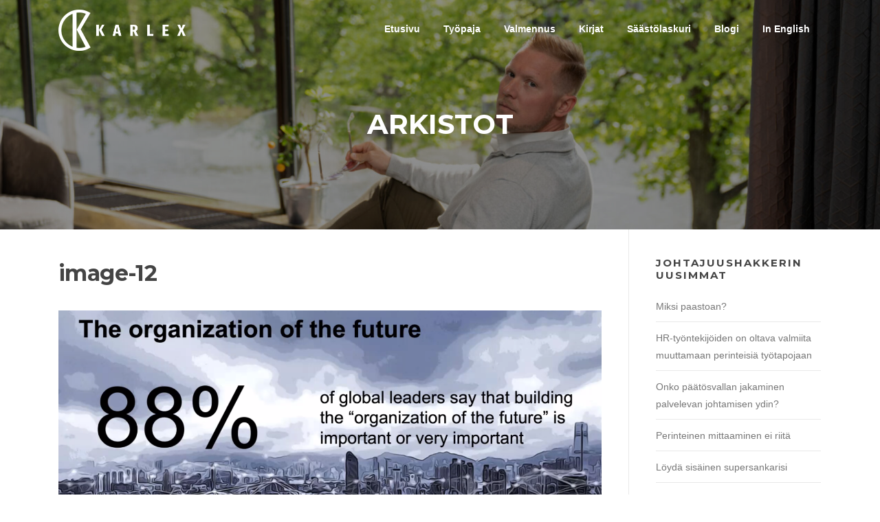

--- FILE ---
content_type: text/html; charset=UTF-8
request_url: https://johtajuushakkeri.fi/maineensa-veroinen-itseohjautuvuus-webinaari/image-12-2/
body_size: 12378
content:
<!DOCTYPE html>
<html lang="fi" xmlns:fb="https://www.facebook.com/2008/fbml" xmlns:addthis="https://www.addthis.com/help/api-spec" >
<head>
<meta charset="UTF-8">
<meta name="viewport" content="width=device-width, initial-scale=1">
<link rel="profile" href="https://gmpg.org/xfn/11">
<link rel="pingback" href="https://johtajuushakkeri.fi/xmlrpc.php">

<meta name='robots' content='index, follow, max-image-preview:large, max-snippet:-1, max-video-preview:-1' />

	<!-- This site is optimized with the Yoast SEO plugin v26.7 - https://yoast.com/wordpress/plugins/seo/ -->
	<title>image-12 - Johtajuushakkeri</title>
	<link rel="canonical" href="https://johtajuushakkeri.fi/maineensa-veroinen-itseohjautuvuus-webinaari/image-12-2/" />
	<meta property="og:locale" content="fi_FI" />
	<meta property="og:type" content="article" />
	<meta property="og:title" content="image-12 - Johtajuushakkeri" />
	<meta property="og:url" content="https://johtajuushakkeri.fi/maineensa-veroinen-itseohjautuvuus-webinaari/image-12-2/" />
	<meta property="og:site_name" content="Johtajuushakkeri" />
	<meta property="og:image" content="https://johtajuushakkeri.fi/maineensa-veroinen-itseohjautuvuus-webinaari/image-12-2" />
	<meta property="og:image:width" content="1024" />
	<meta property="og:image:height" content="523" />
	<meta property="og:image:type" content="image/png" />
	<script type="application/ld+json" class="yoast-schema-graph">{"@context":"https://schema.org","@graph":[{"@type":"WebPage","@id":"https://johtajuushakkeri.fi/maineensa-veroinen-itseohjautuvuus-webinaari/image-12-2/","url":"https://johtajuushakkeri.fi/maineensa-veroinen-itseohjautuvuus-webinaari/image-12-2/","name":"image-12 - Johtajuushakkeri","isPartOf":{"@id":"https://johtajuushakkeri.fi/#website"},"primaryImageOfPage":{"@id":"https://johtajuushakkeri.fi/maineensa-veroinen-itseohjautuvuus-webinaari/image-12-2/#primaryimage"},"image":{"@id":"https://johtajuushakkeri.fi/maineensa-veroinen-itseohjautuvuus-webinaari/image-12-2/#primaryimage"},"thumbnailUrl":"https://johtajuushakkeri.fi/wp-content/uploads/2021/03/image-12.png","datePublished":"2021-03-25T13:24:09+00:00","breadcrumb":{"@id":"https://johtajuushakkeri.fi/maineensa-veroinen-itseohjautuvuus-webinaari/image-12-2/#breadcrumb"},"inLanguage":"fi","potentialAction":[{"@type":"ReadAction","target":["https://johtajuushakkeri.fi/maineensa-veroinen-itseohjautuvuus-webinaari/image-12-2/"]}]},{"@type":"ImageObject","inLanguage":"fi","@id":"https://johtajuushakkeri.fi/maineensa-veroinen-itseohjautuvuus-webinaari/image-12-2/#primaryimage","url":"https://johtajuushakkeri.fi/wp-content/uploads/2021/03/image-12.png","contentUrl":"https://johtajuushakkeri.fi/wp-content/uploads/2021/03/image-12.png","width":1888,"height":965},{"@type":"BreadcrumbList","@id":"https://johtajuushakkeri.fi/maineensa-veroinen-itseohjautuvuus-webinaari/image-12-2/#breadcrumb","itemListElement":[{"@type":"ListItem","position":1,"name":"Home","item":"https://johtajuushakkeri.fi/"},{"@type":"ListItem","position":2,"name":"Maineensa veroinen itseohjautuvuus -webinaari","item":"https://johtajuushakkeri.fi/maineensa-veroinen-itseohjautuvuus-webinaari/"},{"@type":"ListItem","position":3,"name":"image-12"}]},{"@type":"WebSite","@id":"https://johtajuushakkeri.fi/#website","url":"https://johtajuushakkeri.fi/","name":"Johtajuushakkeri","description":"Autan tiimejä saavuttamaan toimivan tehtävänhallinnan ja selkeät viestintätavat, jotta töissä on turvallinen ja stressitön olo","publisher":{"@id":"https://johtajuushakkeri.fi/#organization"},"potentialAction":[{"@type":"SearchAction","target":{"@type":"EntryPoint","urlTemplate":"https://johtajuushakkeri.fi/?s={search_term_string}"},"query-input":{"@type":"PropertyValueSpecification","valueRequired":true,"valueName":"search_term_string"}}],"inLanguage":"fi"},{"@type":"Organization","@id":"https://johtajuushakkeri.fi/#organization","name":"Johtajuushakkeri","url":"https://johtajuushakkeri.fi/","logo":{"@type":"ImageObject","inLanguage":"fi","@id":"https://johtajuushakkeri.fi/#/schema/logo/image/","url":"https://johtajuushakkeri.fi/wp-content/uploads/2023/08/karlex_vaakalogot_valk_pieni.png","contentUrl":"https://johtajuushakkeri.fi/wp-content/uploads/2023/08/karlex_vaakalogot_valk_pieni.png","width":369,"height":120,"caption":"Johtajuushakkeri"},"image":{"@id":"https://johtajuushakkeri.fi/#/schema/logo/image/"}}]}</script>
	<!-- / Yoast SEO plugin. -->


<link rel='dns-prefetch' href='//fonts.googleapis.com' />
<link rel="alternate" type="application/rss+xml" title="Johtajuushakkeri &raquo; syöte" href="https://johtajuushakkeri.fi/feed/" />
<link rel="alternate" type="application/rss+xml" title="Johtajuushakkeri &raquo; kommenttien syöte" href="https://johtajuushakkeri.fi/comments/feed/" />
<link rel="alternate" title="oEmbed (JSON)" type="application/json+oembed" href="https://johtajuushakkeri.fi/wp-json/oembed/1.0/embed?url=https%3A%2F%2Fjohtajuushakkeri.fi%2Fmaineensa-veroinen-itseohjautuvuus-webinaari%2Fimage-12-2%2F" />
<link rel="alternate" title="oEmbed (XML)" type="text/xml+oembed" href="https://johtajuushakkeri.fi/wp-json/oembed/1.0/embed?url=https%3A%2F%2Fjohtajuushakkeri.fi%2Fmaineensa-veroinen-itseohjautuvuus-webinaari%2Fimage-12-2%2F&#038;format=xml" />
<style id='wp-img-auto-sizes-contain-inline-css' type='text/css'>
img:is([sizes=auto i],[sizes^="auto," i]){contain-intrinsic-size:3000px 1500px}
/*# sourceURL=wp-img-auto-sizes-contain-inline-css */
</style>
<style id='wp-emoji-styles-inline-css' type='text/css'>

	img.wp-smiley, img.emoji {
		display: inline !important;
		border: none !important;
		box-shadow: none !important;
		height: 1em !important;
		width: 1em !important;
		margin: 0 0.07em !important;
		vertical-align: -0.1em !important;
		background: none !important;
		padding: 0 !important;
	}
/*# sourceURL=wp-emoji-styles-inline-css */
</style>
<style id='wp-block-library-inline-css' type='text/css'>
:root{--wp-block-synced-color:#7a00df;--wp-block-synced-color--rgb:122,0,223;--wp-bound-block-color:var(--wp-block-synced-color);--wp-editor-canvas-background:#ddd;--wp-admin-theme-color:#007cba;--wp-admin-theme-color--rgb:0,124,186;--wp-admin-theme-color-darker-10:#006ba1;--wp-admin-theme-color-darker-10--rgb:0,107,160.5;--wp-admin-theme-color-darker-20:#005a87;--wp-admin-theme-color-darker-20--rgb:0,90,135;--wp-admin-border-width-focus:2px}@media (min-resolution:192dpi){:root{--wp-admin-border-width-focus:1.5px}}.wp-element-button{cursor:pointer}:root .has-very-light-gray-background-color{background-color:#eee}:root .has-very-dark-gray-background-color{background-color:#313131}:root .has-very-light-gray-color{color:#eee}:root .has-very-dark-gray-color{color:#313131}:root .has-vivid-green-cyan-to-vivid-cyan-blue-gradient-background{background:linear-gradient(135deg,#00d084,#0693e3)}:root .has-purple-crush-gradient-background{background:linear-gradient(135deg,#34e2e4,#4721fb 50%,#ab1dfe)}:root .has-hazy-dawn-gradient-background{background:linear-gradient(135deg,#faaca8,#dad0ec)}:root .has-subdued-olive-gradient-background{background:linear-gradient(135deg,#fafae1,#67a671)}:root .has-atomic-cream-gradient-background{background:linear-gradient(135deg,#fdd79a,#004a59)}:root .has-nightshade-gradient-background{background:linear-gradient(135deg,#330968,#31cdcf)}:root .has-midnight-gradient-background{background:linear-gradient(135deg,#020381,#2874fc)}:root{--wp--preset--font-size--normal:16px;--wp--preset--font-size--huge:42px}.has-regular-font-size{font-size:1em}.has-larger-font-size{font-size:2.625em}.has-normal-font-size{font-size:var(--wp--preset--font-size--normal)}.has-huge-font-size{font-size:var(--wp--preset--font-size--huge)}.has-text-align-center{text-align:center}.has-text-align-left{text-align:left}.has-text-align-right{text-align:right}.has-fit-text{white-space:nowrap!important}#end-resizable-editor-section{display:none}.aligncenter{clear:both}.items-justified-left{justify-content:flex-start}.items-justified-center{justify-content:center}.items-justified-right{justify-content:flex-end}.items-justified-space-between{justify-content:space-between}.screen-reader-text{border:0;clip-path:inset(50%);height:1px;margin:-1px;overflow:hidden;padding:0;position:absolute;width:1px;word-wrap:normal!important}.screen-reader-text:focus{background-color:#ddd;clip-path:none;color:#444;display:block;font-size:1em;height:auto;left:5px;line-height:normal;padding:15px 23px 14px;text-decoration:none;top:5px;width:auto;z-index:100000}html :where(.has-border-color){border-style:solid}html :where([style*=border-top-color]){border-top-style:solid}html :where([style*=border-right-color]){border-right-style:solid}html :where([style*=border-bottom-color]){border-bottom-style:solid}html :where([style*=border-left-color]){border-left-style:solid}html :where([style*=border-width]){border-style:solid}html :where([style*=border-top-width]){border-top-style:solid}html :where([style*=border-right-width]){border-right-style:solid}html :where([style*=border-bottom-width]){border-bottom-style:solid}html :where([style*=border-left-width]){border-left-style:solid}html :where(img[class*=wp-image-]){height:auto;max-width:100%}:where(figure){margin:0 0 1em}html :where(.is-position-sticky){--wp-admin--admin-bar--position-offset:var(--wp-admin--admin-bar--height,0px)}@media screen and (max-width:600px){html :where(.is-position-sticky){--wp-admin--admin-bar--position-offset:0px}}

/*# sourceURL=wp-block-library-inline-css */
</style><style id='global-styles-inline-css' type='text/css'>
:root{--wp--preset--aspect-ratio--square: 1;--wp--preset--aspect-ratio--4-3: 4/3;--wp--preset--aspect-ratio--3-4: 3/4;--wp--preset--aspect-ratio--3-2: 3/2;--wp--preset--aspect-ratio--2-3: 2/3;--wp--preset--aspect-ratio--16-9: 16/9;--wp--preset--aspect-ratio--9-16: 9/16;--wp--preset--color--black: #000000;--wp--preset--color--cyan-bluish-gray: #abb8c3;--wp--preset--color--white: #ffffff;--wp--preset--color--pale-pink: #f78da7;--wp--preset--color--vivid-red: #cf2e2e;--wp--preset--color--luminous-vivid-orange: #ff6900;--wp--preset--color--luminous-vivid-amber: #fcb900;--wp--preset--color--light-green-cyan: #7bdcb5;--wp--preset--color--vivid-green-cyan: #00d084;--wp--preset--color--pale-cyan-blue: #8ed1fc;--wp--preset--color--vivid-cyan-blue: #0693e3;--wp--preset--color--vivid-purple: #9b51e0;--wp--preset--gradient--vivid-cyan-blue-to-vivid-purple: linear-gradient(135deg,rgb(6,147,227) 0%,rgb(155,81,224) 100%);--wp--preset--gradient--light-green-cyan-to-vivid-green-cyan: linear-gradient(135deg,rgb(122,220,180) 0%,rgb(0,208,130) 100%);--wp--preset--gradient--luminous-vivid-amber-to-luminous-vivid-orange: linear-gradient(135deg,rgb(252,185,0) 0%,rgb(255,105,0) 100%);--wp--preset--gradient--luminous-vivid-orange-to-vivid-red: linear-gradient(135deg,rgb(255,105,0) 0%,rgb(207,46,46) 100%);--wp--preset--gradient--very-light-gray-to-cyan-bluish-gray: linear-gradient(135deg,rgb(238,238,238) 0%,rgb(169,184,195) 100%);--wp--preset--gradient--cool-to-warm-spectrum: linear-gradient(135deg,rgb(74,234,220) 0%,rgb(151,120,209) 20%,rgb(207,42,186) 40%,rgb(238,44,130) 60%,rgb(251,105,98) 80%,rgb(254,248,76) 100%);--wp--preset--gradient--blush-light-purple: linear-gradient(135deg,rgb(255,206,236) 0%,rgb(152,150,240) 100%);--wp--preset--gradient--blush-bordeaux: linear-gradient(135deg,rgb(254,205,165) 0%,rgb(254,45,45) 50%,rgb(107,0,62) 100%);--wp--preset--gradient--luminous-dusk: linear-gradient(135deg,rgb(255,203,112) 0%,rgb(199,81,192) 50%,rgb(65,88,208) 100%);--wp--preset--gradient--pale-ocean: linear-gradient(135deg,rgb(255,245,203) 0%,rgb(182,227,212) 50%,rgb(51,167,181) 100%);--wp--preset--gradient--electric-grass: linear-gradient(135deg,rgb(202,248,128) 0%,rgb(113,206,126) 100%);--wp--preset--gradient--midnight: linear-gradient(135deg,rgb(2,3,129) 0%,rgb(40,116,252) 100%);--wp--preset--font-size--small: 13px;--wp--preset--font-size--medium: 20px;--wp--preset--font-size--large: 36px;--wp--preset--font-size--x-large: 42px;--wp--preset--spacing--20: 0.44rem;--wp--preset--spacing--30: 0.67rem;--wp--preset--spacing--40: 1rem;--wp--preset--spacing--50: 1.5rem;--wp--preset--spacing--60: 2.25rem;--wp--preset--spacing--70: 3.38rem;--wp--preset--spacing--80: 5.06rem;--wp--preset--shadow--natural: 6px 6px 9px rgba(0, 0, 0, 0.2);--wp--preset--shadow--deep: 12px 12px 50px rgba(0, 0, 0, 0.4);--wp--preset--shadow--sharp: 6px 6px 0px rgba(0, 0, 0, 0.2);--wp--preset--shadow--outlined: 6px 6px 0px -3px rgb(255, 255, 255), 6px 6px rgb(0, 0, 0);--wp--preset--shadow--crisp: 6px 6px 0px rgb(0, 0, 0);}:where(.is-layout-flex){gap: 0.5em;}:where(.is-layout-grid){gap: 0.5em;}body .is-layout-flex{display: flex;}.is-layout-flex{flex-wrap: wrap;align-items: center;}.is-layout-flex > :is(*, div){margin: 0;}body .is-layout-grid{display: grid;}.is-layout-grid > :is(*, div){margin: 0;}:where(.wp-block-columns.is-layout-flex){gap: 2em;}:where(.wp-block-columns.is-layout-grid){gap: 2em;}:where(.wp-block-post-template.is-layout-flex){gap: 1.25em;}:where(.wp-block-post-template.is-layout-grid){gap: 1.25em;}.has-black-color{color: var(--wp--preset--color--black) !important;}.has-cyan-bluish-gray-color{color: var(--wp--preset--color--cyan-bluish-gray) !important;}.has-white-color{color: var(--wp--preset--color--white) !important;}.has-pale-pink-color{color: var(--wp--preset--color--pale-pink) !important;}.has-vivid-red-color{color: var(--wp--preset--color--vivid-red) !important;}.has-luminous-vivid-orange-color{color: var(--wp--preset--color--luminous-vivid-orange) !important;}.has-luminous-vivid-amber-color{color: var(--wp--preset--color--luminous-vivid-amber) !important;}.has-light-green-cyan-color{color: var(--wp--preset--color--light-green-cyan) !important;}.has-vivid-green-cyan-color{color: var(--wp--preset--color--vivid-green-cyan) !important;}.has-pale-cyan-blue-color{color: var(--wp--preset--color--pale-cyan-blue) !important;}.has-vivid-cyan-blue-color{color: var(--wp--preset--color--vivid-cyan-blue) !important;}.has-vivid-purple-color{color: var(--wp--preset--color--vivid-purple) !important;}.has-black-background-color{background-color: var(--wp--preset--color--black) !important;}.has-cyan-bluish-gray-background-color{background-color: var(--wp--preset--color--cyan-bluish-gray) !important;}.has-white-background-color{background-color: var(--wp--preset--color--white) !important;}.has-pale-pink-background-color{background-color: var(--wp--preset--color--pale-pink) !important;}.has-vivid-red-background-color{background-color: var(--wp--preset--color--vivid-red) !important;}.has-luminous-vivid-orange-background-color{background-color: var(--wp--preset--color--luminous-vivid-orange) !important;}.has-luminous-vivid-amber-background-color{background-color: var(--wp--preset--color--luminous-vivid-amber) !important;}.has-light-green-cyan-background-color{background-color: var(--wp--preset--color--light-green-cyan) !important;}.has-vivid-green-cyan-background-color{background-color: var(--wp--preset--color--vivid-green-cyan) !important;}.has-pale-cyan-blue-background-color{background-color: var(--wp--preset--color--pale-cyan-blue) !important;}.has-vivid-cyan-blue-background-color{background-color: var(--wp--preset--color--vivid-cyan-blue) !important;}.has-vivid-purple-background-color{background-color: var(--wp--preset--color--vivid-purple) !important;}.has-black-border-color{border-color: var(--wp--preset--color--black) !important;}.has-cyan-bluish-gray-border-color{border-color: var(--wp--preset--color--cyan-bluish-gray) !important;}.has-white-border-color{border-color: var(--wp--preset--color--white) !important;}.has-pale-pink-border-color{border-color: var(--wp--preset--color--pale-pink) !important;}.has-vivid-red-border-color{border-color: var(--wp--preset--color--vivid-red) !important;}.has-luminous-vivid-orange-border-color{border-color: var(--wp--preset--color--luminous-vivid-orange) !important;}.has-luminous-vivid-amber-border-color{border-color: var(--wp--preset--color--luminous-vivid-amber) !important;}.has-light-green-cyan-border-color{border-color: var(--wp--preset--color--light-green-cyan) !important;}.has-vivid-green-cyan-border-color{border-color: var(--wp--preset--color--vivid-green-cyan) !important;}.has-pale-cyan-blue-border-color{border-color: var(--wp--preset--color--pale-cyan-blue) !important;}.has-vivid-cyan-blue-border-color{border-color: var(--wp--preset--color--vivid-cyan-blue) !important;}.has-vivid-purple-border-color{border-color: var(--wp--preset--color--vivid-purple) !important;}.has-vivid-cyan-blue-to-vivid-purple-gradient-background{background: var(--wp--preset--gradient--vivid-cyan-blue-to-vivid-purple) !important;}.has-light-green-cyan-to-vivid-green-cyan-gradient-background{background: var(--wp--preset--gradient--light-green-cyan-to-vivid-green-cyan) !important;}.has-luminous-vivid-amber-to-luminous-vivid-orange-gradient-background{background: var(--wp--preset--gradient--luminous-vivid-amber-to-luminous-vivid-orange) !important;}.has-luminous-vivid-orange-to-vivid-red-gradient-background{background: var(--wp--preset--gradient--luminous-vivid-orange-to-vivid-red) !important;}.has-very-light-gray-to-cyan-bluish-gray-gradient-background{background: var(--wp--preset--gradient--very-light-gray-to-cyan-bluish-gray) !important;}.has-cool-to-warm-spectrum-gradient-background{background: var(--wp--preset--gradient--cool-to-warm-spectrum) !important;}.has-blush-light-purple-gradient-background{background: var(--wp--preset--gradient--blush-light-purple) !important;}.has-blush-bordeaux-gradient-background{background: var(--wp--preset--gradient--blush-bordeaux) !important;}.has-luminous-dusk-gradient-background{background: var(--wp--preset--gradient--luminous-dusk) !important;}.has-pale-ocean-gradient-background{background: var(--wp--preset--gradient--pale-ocean) !important;}.has-electric-grass-gradient-background{background: var(--wp--preset--gradient--electric-grass) !important;}.has-midnight-gradient-background{background: var(--wp--preset--gradient--midnight) !important;}.has-small-font-size{font-size: var(--wp--preset--font-size--small) !important;}.has-medium-font-size{font-size: var(--wp--preset--font-size--medium) !important;}.has-large-font-size{font-size: var(--wp--preset--font-size--large) !important;}.has-x-large-font-size{font-size: var(--wp--preset--font-size--x-large) !important;}
/*# sourceURL=global-styles-inline-css */
</style>

<style id='classic-theme-styles-inline-css' type='text/css'>
/*! This file is auto-generated */
.wp-block-button__link{color:#fff;background-color:#32373c;border-radius:9999px;box-shadow:none;text-decoration:none;padding:calc(.667em + 2px) calc(1.333em + 2px);font-size:1.125em}.wp-block-file__button{background:#32373c;color:#fff;text-decoration:none}
/*# sourceURL=/wp-includes/css/classic-themes.min.css */
</style>
<link rel='stylesheet' id='contact-form-7-css' href='https://johtajuushakkeri.fi/wp-content/plugins/contact-form-7/includes/css/styles.css?ver=6.1.4' type='text/css' media='all' />
<link rel='stylesheet' id='screenr-fonts-css' href='https://fonts.googleapis.com/css?family=Open%2BSans%3A400%2C300%2C300italic%2C400italic%2C600%2C600italic%2C700%2C700italic%7CMontserrat%3A400%2C700&#038;subset=latin%2Clatin-ext' type='text/css' media='all' />
<link rel='stylesheet' id='screenr-fa-css' href='https://johtajuushakkeri.fi/wp-content/themes/screenr/assets/fontawesome-v6/css/all.min.css?ver=6.5.1' type='text/css' media='all' />
<link rel='stylesheet' id='screenr-fa-shims-css' href='https://johtajuushakkeri.fi/wp-content/themes/screenr/assets/fontawesome-v6/css/v4-shims.min.css?ver=6.5.1' type='text/css' media='all' />
<link rel='stylesheet' id='bootstrap-css' href='https://johtajuushakkeri.fi/wp-content/themes/screenr/assets/css/bootstrap.min.css?ver=4.0.0' type='text/css' media='all' />
<link rel='stylesheet' id='screenr-style-css' href='https://johtajuushakkeri.fi/wp-content/themes/screenr/style.css?ver=c8830a373a79b8641d288f877137e643' type='text/css' media='all' />
<style id='screenr-style-inline-css' type='text/css'>
	#page-header-cover.swiper-slider.no-image .swiper-slide .overlay {
		background-color: #000000;
		opacity: 1;
	}
	
	
	
	
	
	
	
		.gallery-carousel .g-item{
		padding: 0px 10px;
	}
	.gallery-carousel {
		margin-left: -10px;
		margin-right: -10px;
	}
	.gallery-grid .g-item, .gallery-masonry .g-item .inner {
		padding: 10px;
	}
	.gallery-grid, .gallery-masonry {
		margin: -10px;
	}
	
/*# sourceURL=screenr-style-inline-css */
</style>
<link rel='stylesheet' id='screenr-gallery-lightgallery-css' href='https://johtajuushakkeri.fi/wp-content/themes/screenr/assets/css/lightgallery.css?ver=c8830a373a79b8641d288f877137e643' type='text/css' media='all' />
<link rel='stylesheet' id='addthis_all_pages-css' href='https://johtajuushakkeri.fi/wp-content/plugins/addthis/frontend/build/addthis_wordpress_public.min.css?ver=c8830a373a79b8641d288f877137e643' type='text/css' media='all' />
<script type="text/javascript" src="https://johtajuushakkeri.fi/wp-includes/js/jquery/jquery.min.js?ver=3.7.1" id="jquery-core-js"></script>
<script type="text/javascript" src="https://johtajuushakkeri.fi/wp-includes/js/jquery/jquery-migrate.min.js?ver=3.4.1" id="jquery-migrate-js"></script>
<!-- This site uses the Better Analytics plugin.  https://marketplace.digitalpoint.com/better-analytics.3354/item -->
<script type='text/javascript' src='https://johtajuushakkeri.fi/wp-content/plugins/better-analytics/js/loader.php?ver=1.2.7.js' ></script><link rel="https://api.w.org/" href="https://johtajuushakkeri.fi/wp-json/" /><link rel="alternate" title="JSON" type="application/json" href="https://johtajuushakkeri.fi/wp-json/wp/v2/media/2307" /><link rel="EditURI" type="application/rsd+xml" title="RSD" href="https://johtajuushakkeri.fi/xmlrpc.php?rsd" />

<link rel='shortlink' href='https://johtajuushakkeri.fi/?p=2307' />
<link rel="apple-touch-icon" sizes="180x180" href="/wp-content/uploads/fbrfg/apple-touch-icon.png">
<link rel="icon" type="image/png" sizes="32x32" href="/wp-content/uploads/fbrfg/favicon-32x32.png">
<link rel="icon" type="image/png" sizes="16x16" href="/wp-content/uploads/fbrfg/favicon-16x16.png">
<link rel="manifest" href="/wp-content/uploads/fbrfg/site.webmanifest">
<link rel="mask-icon" href="/wp-content/uploads/fbrfg/safari-pinned-tab.svg" color="#5bbad5">
<link rel="shortcut icon" href="/wp-content/uploads/fbrfg/favicon.ico">
<meta name="msapplication-TileColor" content="#da532c">
<meta name="msapplication-config" content="/wp-content/uploads/fbrfg/browserconfig.xml">
<meta name="theme-color" content="#ffffff"><script data-cfasync="false" type="text/javascript">if (window.addthis_product === undefined) { window.addthis_product = "wpp"; } if (window.wp_product_version === undefined) { window.wp_product_version = "wpp-6.2.7"; } if (window.addthis_share === undefined) { window.addthis_share = {}; } if (window.addthis_config === undefined) { window.addthis_config = {"data_track_clickback":true,"ignore_server_config":true,"ui_atversion":300}; } if (window.addthis_layers === undefined) { window.addthis_layers = {}; } if (window.addthis_layers_tools === undefined) { window.addthis_layers_tools = [{"share":{"counts":"none","numPreferredServices":5,"mobile":false,"position":"left","theme":"transparent"}},{"dock":{"follow":"off","buttonBarTheme":"light","buttonBarPosition":"bottom"}}]; } else { window.addthis_layers_tools.push({"share":{"counts":"none","numPreferredServices":5,"mobile":false,"position":"left","theme":"transparent"}}); window.addthis_layers_tools.push({"dock":{"follow":"off","buttonBarTheme":"light","buttonBarPosition":"bottom"}});  } if (window.addthis_plugin_info === undefined) { window.addthis_plugin_info = {"info_status":"enabled","cms_name":"WordPress","plugin_name":"Share Buttons by AddThis","plugin_version":"6.2.7","plugin_mode":"WordPress","anonymous_profile_id":"wp-42d4069e6935c30120f372905d4af4b0","page_info":{"template":"posts","post_type":""},"sharing_enabled_on_post_via_metabox":false}; } 
                    (function() {
                      var first_load_interval_id = setInterval(function () {
                        if (typeof window.addthis !== 'undefined') {
                          window.clearInterval(first_load_interval_id);
                          if (typeof window.addthis_layers !== 'undefined' && Object.getOwnPropertyNames(window.addthis_layers).length > 0) {
                            window.addthis.layers(window.addthis_layers);
                          }
                          if (Array.isArray(window.addthis_layers_tools)) {
                            for (i = 0; i < window.addthis_layers_tools.length; i++) {
                              window.addthis.layers(window.addthis_layers_tools[i]);
                            }
                          }
                        }
                     },1000)
                    }());
                </script> <script data-cfasync="false" type="text/javascript" src="https://s7.addthis.com/js/300/addthis_widget.js#pubid=wp-42d4069e6935c30120f372905d4af4b0" async="async"></script><link rel="icon" href="https://johtajuushakkeri.fi/wp-content/uploads/2022/10/cropped-karlex-240-32x32.png" sizes="32x32" />
<link rel="icon" href="https://johtajuushakkeri.fi/wp-content/uploads/2022/10/cropped-karlex-240-192x192.png" sizes="192x192" />
<link rel="apple-touch-icon" href="https://johtajuushakkeri.fi/wp-content/uploads/2022/10/cropped-karlex-240-180x180.png" />
<meta name="msapplication-TileImage" content="https://johtajuushakkeri.fi/wp-content/uploads/2022/10/cropped-karlex-240-270x270.png" />
</head>

<body class="attachment wp-singular attachment-template-default single single-attachment postid-2307 attachmentid-2307 attachment-png wp-custom-logo wp-theme-screenr no-site-title no-site-tagline header-layout-fixed">
<div id="page" class="site">
	<a class="skip-link screen-reader-text" href="#content">Siirry suoraan sisältöön</a>
    	<header id="masthead" class="site-header sticky-header transparent" role="banner">
		<div class="container">
			    <div class="site-branding">
        <a href="https://johtajuushakkeri.fi/" class="custom-logo-link  no-t-logo" rel="home" itemprop="url"><img width="369" height="120" src="https://johtajuushakkeri.fi/wp-content/uploads/2023/08/karlex_vaakalogot_valk_pieni.png" class="custom-logo" alt="Johtajuushakkeri" itemprop="logo" srcset="https://johtajuushakkeri.fi/wp-content/uploads/2023/08/karlex_vaakalogot_valk_pieni.png 2x" decoding="async" /></a>    </div><!-- .site-branding -->
    
			<div class="header-right-wrapper">
				<a href="#" id="nav-toggle">Valikko<span></span></a>
				<nav id="site-navigation" class="main-navigation" role="navigation">
					<ul class="nav-menu">
						<li id="menu-item-1155" class="menu-item menu-item-type-custom menu-item-object-custom menu-item-has-children menu-item-1155"><a href="https://www.johtajuushakkeri.fi">Etusivu</a>
<ul class="sub-menu">
	<li id="menu-item-24" class="menu-item menu-item-type-post_type menu-item-object-page menu-item-24"><a href="https://johtajuushakkeri.fi/esittely/">Karl-Johanin esittely</a></li>
</ul>
</li>
<li id="menu-item-3568" class="menu-item menu-item-type-post_type menu-item-object-page menu-item-3568"><a href="https://johtajuushakkeri.fi/tyopaja/">Työpaja</a></li>
<li id="menu-item-3571" class="menu-item menu-item-type-post_type menu-item-object-page menu-item-3571"><a href="https://johtajuushakkeri.fi/valmennus/">Valmennus</a></li>
<li id="menu-item-3575" class="menu-item menu-item-type-post_type menu-item-object-page menu-item-3575"><a href="https://johtajuushakkeri.fi/kirjat/">Kirjat</a></li>
<li id="menu-item-3577" class="menu-item menu-item-type-post_type menu-item-object-page menu-item-3577"><a href="https://johtajuushakkeri.fi/saastolaskuri/">Säästölaskuri</a></li>
<li id="menu-item-3557" class="menu-item menu-item-type-post_type menu-item-object-page current_page_parent menu-item-has-children menu-item-3557"><a href="https://johtajuushakkeri.fi/blogi/">Blogi</a>
<ul class="sub-menu">
	<li id="menu-item-3631" class="menu-item menu-item-type-taxonomy menu-item-object-category menu-item-has-children menu-item-3631"><a href="https://johtajuushakkeri.fi/category/it-juttuja/tekoaly/">Tekoäly</a>
	<ul class="sub-menu">
		<li id="menu-item-3632" class="menu-item menu-item-type-taxonomy menu-item-object-category menu-item-3632"><a href="https://johtajuushakkeri.fi/category/it-juttuja/microsoft/">Microsoft</a></li>
	</ul>
</li>
	<li id="menu-item-2192" class="menu-item menu-item-type-taxonomy menu-item-object-category menu-item-has-children menu-item-2192"><a href="https://johtajuushakkeri.fi/category/yhteisoohjautuvuus/">Yhteisöohjautuvuus</a>
	<ul class="sub-menu">
		<li id="menu-item-1870" class="menu-item menu-item-type-taxonomy menu-item-object-category menu-item-1870"><a href="https://johtajuushakkeri.fi/category/itseohjautuvuuden-hierarkia/">Itseorganisoituva tiimi</a></li>
	</ul>
</li>
	<li id="menu-item-2479" class="menu-item menu-item-type-taxonomy menu-item-object-category menu-item-has-children menu-item-2479"><a href="https://johtajuushakkeri.fi/category/itseohjautuvuus/itsensa-johtaminen/">Itsensä johtaminen</a>
	<ul class="sub-menu">
		<li id="menu-item-2193" class="menu-item menu-item-type-taxonomy menu-item-object-category menu-item-2193"><a href="https://johtajuushakkeri.fi/category/itseohjautuvuus/johtajuusvinkit/">Johtajuusvinkit</a></li>
	</ul>
</li>
	<li id="menu-item-1440" class="menu-item menu-item-type-taxonomy menu-item-object-category menu-item-1440"><a href="https://johtajuushakkeri.fi/category/meditaatio/">Meditaatio</a></li>
	<li id="menu-item-332" class="menu-item menu-item-type-taxonomy menu-item-object-category menu-item-332"><a href="https://johtajuushakkeri.fi/category/nuorkauppakamari/">Nuorkauppakamari</a></li>
	<li id="menu-item-1879" class="menu-item menu-item-type-taxonomy menu-item-object-category menu-item-1879"><a href="https://johtajuushakkeri.fi/category/paasto/">Paasto</a></li>
</ul>
</li>
<li id="menu-item-3586" class="menu-item menu-item-type-post_type menu-item-object-page menu-item-has-children menu-item-3586"><a href="https://johtajuushakkeri.fi/in-english/">In English</a>
<ul class="sub-menu">
	<li id="menu-item-3668" class="menu-item menu-item-type-post_type menu-item-object-page menu-item-3668"><a href="https://johtajuushakkeri.fi/in-english/books/">Books</a></li>
</ul>
</li>
					</ul>
				</nav>
				<!-- #site-navigation -->
			</div>

		</div>
	</header><!-- #masthead -->
	<section id="page-header-cover" class="section-slider swiper-slider fixed has-image" >
		<div class="swiper-container" data-autoplay="0">
			<div class="swiper-wrapper ">
				<div class="swiper-slide slide-align-center " style="background-image: url('https://johtajuushakkeri.fi/wp-content/uploads/2023/08/cropped-Karlex-31.5-37-scaled-2.jpg');" ><div class="swiper-slide-intro"><div class="swiper-intro-inner" style="padding-top: 10%; padding-bottom: 10%; " ><h2 class="swiper-slide-heading">Arkistot</h2></div></div><div class="overlay"></div></div>			</div>
		</div>
	</section>
	
	<div id="content" class="site-content">

		<div id="content-inside" class="container right-sidebar">
			<div id="primary" class="content-area">
				<main id="main" class="site-main" role="main">

				
                    <article id="post-2307" class="post-2307 attachment type-attachment status-inherit hentry">
                        <header class="entry-header">
                            <h1 class="entry-title">image-12</h1>                        </header><!-- .entry-header -->
                        <img width="1888" height="965" src="https://johtajuushakkeri.fi/wp-content/uploads/2021/03/image-12.png" class="attachment-full size-full" alt="" decoding="async" fetchpriority="high" srcset="https://johtajuushakkeri.fi/wp-content/uploads/2021/03/image-12.png 1888w, https://johtajuushakkeri.fi/wp-content/uploads/2021/03/image-12-300x153.png 300w, https://johtajuushakkeri.fi/wp-content/uploads/2021/03/image-12-1024x523.png 1024w, https://johtajuushakkeri.fi/wp-content/uploads/2021/03/image-12-768x393.png 768w, https://johtajuushakkeri.fi/wp-content/uploads/2021/03/image-12-1536x785.png 1536w, https://johtajuushakkeri.fi/wp-content/uploads/2021/03/image-12-600x307.png 600w, https://johtajuushakkeri.fi/wp-content/uploads/2021/03/image-12-945x483.png 945w" sizes="(max-width: 1888px) 100vw, 1888px" />                        <div class="entry-content">
                            <div class="at-above-post addthis_tool" data-url="https://johtajuushakkeri.fi/maineensa-veroinen-itseohjautuvuus-webinaari/image-12-2/"></div><!-- AddThis Advanced Settings above via filter on the_content --><!-- AddThis Advanced Settings below via filter on the_content --><!-- AddThis Advanced Settings generic via filter on the_content --><!-- AddThis Share Buttons above via filter on the_content --><!-- AddThis Share Buttons below via filter on the_content --><div class="at-below-post addthis_tool" data-url="https://johtajuushakkeri.fi/maineensa-veroinen-itseohjautuvuus-webinaari/image-12-2/"></div><!-- AddThis Share Buttons generic via filter on the_content -->                        </div><!-- .entry-content -->
                        <footer class="entry-footer">
                            <a href="https://johtajuushakkeri.fi/wp-content/uploads/2021/03/image-12.png">full (1888x965)</a> | <a href="https://johtajuushakkeri.fi/wp-content/uploads/2021/03/image-12-150x150.png">thumbnail (150x150)</a> | <a href="https://johtajuushakkeri.fi/wp-content/uploads/2021/03/image-12-300x153.png">medium (300x153)</a> | <a href="https://johtajuushakkeri.fi/wp-content/uploads/2021/03/image-12-768x393.png">medium_large (768x393)</a> | <a href="https://johtajuushakkeri.fi/wp-content/uploads/2021/03/image-12-1024x523.png">large (790x403)</a> | <a href="https://johtajuushakkeri.fi/wp-content/uploads/2021/03/image-12-1536x785.png">1536x1536 (1536x785)</a> | <a href="https://johtajuushakkeri.fi/wp-content/uploads/2021/03/image-12.png">2048x2048 (1888x965)</a> | <a href="https://johtajuushakkeri.fi/wp-content/uploads/2021/03/image-12.png">screenr-blog-grid-small (350x179)</a> | <a href="https://johtajuushakkeri.fi/wp-content/uploads/2021/03/image-12.png">screenr-blog-grid (540x276)</a> | <a href="https://johtajuushakkeri.fi/wp-content/uploads/2021/03/image-12.png">screenr-blog-list (783x400)</a> | <a href="https://johtajuushakkeri.fi/wp-content/uploads/2021/03/image-12.png">screenr-service-small (538x275)</a>                        </footer>
                    </article><!-- #post-## -->

					
				
				</main><!-- #main -->
			</div><!-- #primary -->

			
<div id="secondary" class="widget-area sidebar" role="complementary">
	
		<section id="recent-posts-7" class="widget widget_recent_entries">
		<h2 class="widget-title">Johtajuushakkerin uusimmat</h2>
		<ul>
											<li>
					<a href="https://johtajuushakkeri.fi/miksi-paastoan/">Miksi paastoan?</a>
									</li>
											<li>
					<a href="https://johtajuushakkeri.fi/hr-tyontekijoiden-on-oltava-valmiita-muuttamaan-perinteisia-tyotapojaan/">HR-työntekijöiden on oltava valmiita muuttamaan perinteisiä työtapojaan</a>
									</li>
											<li>
					<a href="https://johtajuushakkeri.fi/onko-paatosvallan-jakaminen-palvelevan-johtamisen-ydin/">Onko päätösvallan jakaminen palvelevan johtamisen ydin?</a>
									</li>
											<li>
					<a href="https://johtajuushakkeri.fi/perinteinen-mittaaminen-ei-riita/">Perinteinen mittaaminen ei riitä</a>
									</li>
											<li>
					<a href="https://johtajuushakkeri.fi/loyda-sisainen-supersankarisi/">Löydä sisäinen supersankarisi</a>
									</li>
											<li>
					<a href="https://johtajuushakkeri.fi/onko-ammattimaisuutta-nayttaa-vai-piilottaa-tunteet-ja-turhautumiset/">Onko ammattimaisuutta näyttää vai piilottaa tunteet ja turhautumiset?</a>
									</li>
											<li>
					<a href="https://johtajuushakkeri.fi/anna-itsellesi-lupa-hiljentya-jouluun/">Anna itsellesi lupa hiljentyä jouluun</a>
									</li>
											<li>
					<a href="https://johtajuushakkeri.fi/teknologian-kehitys-tuo-tyotavat-esille/">Teknologian kehitys tuo työtavat esille</a>
									</li>
											<li>
					<a href="https://johtajuushakkeri.fi/taydellisyyden-tavoittelu-vai-laiminlyonti/">Täydellisyyden tavoittelu vai laiminlyönti?</a>
									</li>
											<li>
					<a href="https://johtajuushakkeri.fi/vapaalla-vai-kaulapannassa/">Vapaalla vai (kaula)pannassa?</a>
									</li>
											<li>
					<a href="https://johtajuushakkeri.fi/informaation-merkitys-johtamisessa/">Informaation merkitys johtamisessa</a>
									</li>
											<li>
					<a href="https://johtajuushakkeri.fi/ihmisten-korvaaminen-koneilla-on-alkanut/">Ihmisten korvaaminen koneilla on alkanut</a>
									</li>
											<li>
					<a href="https://johtajuushakkeri.fi/johtamistaidot-korostuvat-tekoalyn-myota/">Johtamistaidot korostuvat tekoälyn  myötä</a>
									</li>
											<li>
					<a href="https://johtajuushakkeri.fi/henkilokohtainen-johtaminen/">Henkilökohtainen johtaminen</a>
									</li>
											<li>
					<a href="https://johtajuushakkeri.fi/kenen-vastuulla-on-kehittaa-toimintaa/">Kenen vastuulla on kehittää toimintaa?</a>
									</li>
					</ul>

		</section><section id="custom_html-2" class="widget_text widget widget_custom_html"><h2 class="widget-title">Yhdessäohjautuva tiimi</h2><div class="textwidget custom-html-widget"><iframe width="260" height="145"  src="https://www.youtube.com/embed/S3fYSWvjwwg" frameborder="0" allow="accelerometer; autoplay; clipboard-write; encrypted-media; gyroscope; picture-in-picture" allowfullscreen></iframe>
Yhteisöohjautuvuuden mukaan toimiva yhdessäohjautuva tiimi, joka toimii jaetun johtajuuden ja itseohjautuvien ihmisten ohjaamana. Olen tehnyt toimintamallista <a href="https://www.yhdessaohjautuvatiimi.fi/">kirjan ja verkkokurssin</a>, jonka avulla uusi tai olemassa oleva tiimi voi jakaa johtajuutta ja toimia ketterämmin.
</div></section></div><!-- #secondary -->

		</div><!--#content-inside -->
	</div><!-- #content -->

	<footer id="colophon" class="site-footer" role="contentinfo">
					<div class="footer-widgets section-padding ">
				<div class="container">
					<div class="row">
														<div id="footer-1" class="col-md-3 col-sm-12 footer-column widget-area sidebar" role="complementary">
									<aside id="text-3" class="widget widget_text"><h3 class="widget-title">Yhteys / Contact</h3>			<div class="textwidget"><ul>
	<li>karl-johan.spiik [ kanelbulle ] karlex.fi</li>
	<li>+358 440 677 776</li>
	<li><a href="https://www.facebook.com/kspiik?ref=name" target="_blank">Facebook</a> | <a href="https://www.linkedin.com/pub/karl-johan-spiik/15/a3a/a34" target="_blank">LinkedIn</a> |  <a href="https://www.karlex.fi/" target="_blank">Karlex Oy</a> | <a href="https://www.instagram.com/johtajuushakkeri/" target="_blank">Instagram</a></li>
</ul></div>
		</aside><aside id="custom_html-6" class="widget_text widget widget_custom_html"><div class="textwidget custom-html-widget"><a href="https://www.yrittajat.fi/" target="_blank"><img src="https://johtajuushakkeri.fi/wp-content/uploads/2024/04/jasenyritys_banneri_24_150x75_fin_musta.png" /></a></div></aside>								</div>
																<div id="footer-2" class="col-md-3 col-sm-12 footer-column widget-area sidebar" role="complementary">
									
		<aside id="recent-posts-2" class="widget widget_recent_entries">
		<h3 class="widget-title">Viimeisimmät artikkelit</h3>
		<ul>
											<li>
					<a href="https://johtajuushakkeri.fi/miksi-paastoan/">Miksi paastoan?</a>
									</li>
											<li>
					<a href="https://johtajuushakkeri.fi/hr-tyontekijoiden-on-oltava-valmiita-muuttamaan-perinteisia-tyotapojaan/">HR-työntekijöiden on oltava valmiita muuttamaan perinteisiä työtapojaan</a>
									</li>
											<li>
					<a href="https://johtajuushakkeri.fi/onko-paatosvallan-jakaminen-palvelevan-johtamisen-ydin/">Onko päätösvallan jakaminen palvelevan johtamisen ydin?</a>
									</li>
											<li>
					<a href="https://johtajuushakkeri.fi/perinteinen-mittaaminen-ei-riita/">Perinteinen mittaaminen ei riitä</a>
									</li>
											<li>
					<a href="https://johtajuushakkeri.fi/loyda-sisainen-supersankarisi/">Löydä sisäinen supersankarisi</a>
									</li>
											<li>
					<a href="https://johtajuushakkeri.fi/onko-ammattimaisuutta-nayttaa-vai-piilottaa-tunteet-ja-turhautumiset/">Onko ammattimaisuutta näyttää vai piilottaa tunteet ja turhautumiset?</a>
									</li>
											<li>
					<a href="https://johtajuushakkeri.fi/anna-itsellesi-lupa-hiljentya-jouluun/">Anna itsellesi lupa hiljentyä jouluun</a>
									</li>
					</ul>

		</aside>								</div>
																<div id="footer-3" class="col-md-3 col-sm-12 footer-column widget-area sidebar" role="complementary">
									<aside id="media_image-2" class="widget widget_media_image"><a href="https://yhteisoohjautuvuus.fi/miten-hallita-sita-mita-ei-voi-hallita/"><img width="212" height="300" src="https://johtajuushakkeri.fi/wp-content/uploads/2024/03/kansi-teravateksti-212x300.jpg" class="image wp-image-3761  attachment-medium size-medium" alt="" style="max-width: 100%; height: auto;" decoding="async" loading="lazy" srcset="https://johtajuushakkeri.fi/wp-content/uploads/2024/03/kansi-teravateksti-212x300.jpg 212w, https://johtajuushakkeri.fi/wp-content/uploads/2024/03/kansi-teravateksti-724x1024.jpg 724w, https://johtajuushakkeri.fi/wp-content/uploads/2024/03/kansi-teravateksti-768x1086.jpg 768w, https://johtajuushakkeri.fi/wp-content/uploads/2024/03/kansi-teravateksti-1086x1536.jpg 1086w, https://johtajuushakkeri.fi/wp-content/uploads/2024/03/kansi-teravateksti-1448x2048.jpg 1448w, https://johtajuushakkeri.fi/wp-content/uploads/2024/03/kansi-teravateksti-scaled.jpg 1811w" sizes="auto, (max-width: 212px) 100vw, 212px" /></a></aside>								</div>
																<div id="footer-4" class="col-md-3 col-sm-12 footer-column widget-area sidebar" role="complementary">
									<aside id="text-4" class="widget widget_text"><h3 class="widget-title">Opas verkoston johtamiseen</h3>			<div class="textwidget"><p><a href="https://yhteisoohjautuvuus.fi/miten-hallita-sita-mita-ei-voi-hallita/">Oletko sinä verkoston johtaja?</a> Verkoston johtaminen on taito, jota tarvitaan yhä enemmän nykypäivän työelämässä, mutta aiempi esimiesasema ja kokemusvuodet eivät takaa verkostoissa mitään. Verkosto on hallitsematon, sitä ei voi käskyttää eikä kontrolloida, ja jokainen verkoston jäsen voi vaikuttaa sen toimintaan. Jos haluat toteuttaa oman tahtosi eli johtaa verkostoa, sinun pitää saada muut ymmärtämään näkökulmasi, houkutella ihmiset tekemään yhteistyötä, kuunnella muita sekä sietää erilaisuutta ja kritiikkiä.</p>
</div>
		</aside>								</div>
													</div>
				</div>
			</div>
		
        	<div class=" site-info">
		<div class="container">
			<div class="site-copyright">
				Copyright &copy; 2026 Johtajuushakkeri. Kaikki oikeudet pidätetään.			</div><!-- .site-copyright -->
			<div class="theme-info">
				<a href="https://www.famethemes.com/themes/screenr">Screenr parallax theme</a> / FameThemes			</div>
		</div>
	</div><!-- .site-info -->
	
	</footer><!-- #colophon -->
</div><!-- #page -->

<script type="speculationrules">
{"prefetch":[{"source":"document","where":{"and":[{"href_matches":"/*"},{"not":{"href_matches":["/wp-*.php","/wp-admin/*","/wp-content/uploads/*","/wp-content/*","/wp-content/plugins/*","/wp-content/themes/screenr/*","/*\\?(.+)"]}},{"not":{"selector_matches":"a[rel~=\"nofollow\"]"}},{"not":{"selector_matches":".no-prefetch, .no-prefetch a"}}]},"eagerness":"conservative"}]}
</script>
<meta id="ba_s" property="options" content="" data-o="{&quot;tid&quot;:&quot;UA-2142904-1&quot;,&quot;co&quot;:&quot;auto&quot;,&quot;g&quot;:1073810280,&quot;dl&quot;:&quot;\\.avi|\\.doc|\\.exe|\\.gz|\\.mpg|\\.mp3|\\.pdf|\\.ppt|\\.psd|\\.rar|\\.wmv|\\.xls|\\.zip&quot;,&quot;s&quot;:54,&quot;a&quot;:0}" /><script type="text/javascript" src="https://johtajuushakkeri.fi/wp-includes/js/dist/hooks.min.js?ver=dd5603f07f9220ed27f1" id="wp-hooks-js"></script>
<script type="text/javascript" src="https://johtajuushakkeri.fi/wp-includes/js/dist/i18n.min.js?ver=c26c3dc7bed366793375" id="wp-i18n-js"></script>
<script type="text/javascript" id="wp-i18n-js-after">
/* <![CDATA[ */
wp.i18n.setLocaleData( { 'text direction\u0004ltr': [ 'ltr' ] } );
//# sourceURL=wp-i18n-js-after
/* ]]> */
</script>
<script type="text/javascript" src="https://johtajuushakkeri.fi/wp-content/plugins/contact-form-7/includes/swv/js/index.js?ver=6.1.4" id="swv-js"></script>
<script type="text/javascript" id="contact-form-7-js-before">
/* <![CDATA[ */
var wpcf7 = {
    "api": {
        "root": "https:\/\/johtajuushakkeri.fi\/wp-json\/",
        "namespace": "contact-form-7\/v1"
    }
};
//# sourceURL=contact-form-7-js-before
/* ]]> */
</script>
<script type="text/javascript" src="https://johtajuushakkeri.fi/wp-content/plugins/contact-form-7/includes/js/index.js?ver=6.1.4" id="contact-form-7-js"></script>
<script type="text/javascript" src="https://johtajuushakkeri.fi/wp-content/themes/screenr/assets/js/plugins.js?ver=4.0.0" id="screenr-plugin-js"></script>
<script type="text/javascript" src="https://johtajuushakkeri.fi/wp-content/themes/screenr/assets/js/bootstrap.bundle.min.js?ver=4.0.0" id="bootstrap-js"></script>
<script type="text/javascript" id="screenr-theme-js-extra">
/* <![CDATA[ */
var Screenr = {"ajax_url":"https://johtajuushakkeri.fi/wp-admin/admin-ajax.php","full_screen_slider":"","header_layout":"transparent","slider_parallax":"1","is_home_front_page":"0","autoplay":"7000","speed":"700","effect":"slide","gallery_enable":"1"};
//# sourceURL=screenr-theme-js-extra
/* ]]> */
</script>
<script type="text/javascript" src="https://johtajuushakkeri.fi/wp-content/themes/screenr/assets/js/theme.js?ver=20120206" id="screenr-theme-js"></script>
<script id="wp-emoji-settings" type="application/json">
{"baseUrl":"https://s.w.org/images/core/emoji/17.0.2/72x72/","ext":".png","svgUrl":"https://s.w.org/images/core/emoji/17.0.2/svg/","svgExt":".svg","source":{"concatemoji":"https://johtajuushakkeri.fi/wp-includes/js/wp-emoji-release.min.js?ver=c8830a373a79b8641d288f877137e643"}}
</script>
<script type="module">
/* <![CDATA[ */
/*! This file is auto-generated */
const a=JSON.parse(document.getElementById("wp-emoji-settings").textContent),o=(window._wpemojiSettings=a,"wpEmojiSettingsSupports"),s=["flag","emoji"];function i(e){try{var t={supportTests:e,timestamp:(new Date).valueOf()};sessionStorage.setItem(o,JSON.stringify(t))}catch(e){}}function c(e,t,n){e.clearRect(0,0,e.canvas.width,e.canvas.height),e.fillText(t,0,0);t=new Uint32Array(e.getImageData(0,0,e.canvas.width,e.canvas.height).data);e.clearRect(0,0,e.canvas.width,e.canvas.height),e.fillText(n,0,0);const a=new Uint32Array(e.getImageData(0,0,e.canvas.width,e.canvas.height).data);return t.every((e,t)=>e===a[t])}function p(e,t){e.clearRect(0,0,e.canvas.width,e.canvas.height),e.fillText(t,0,0);var n=e.getImageData(16,16,1,1);for(let e=0;e<n.data.length;e++)if(0!==n.data[e])return!1;return!0}function u(e,t,n,a){switch(t){case"flag":return n(e,"\ud83c\udff3\ufe0f\u200d\u26a7\ufe0f","\ud83c\udff3\ufe0f\u200b\u26a7\ufe0f")?!1:!n(e,"\ud83c\udde8\ud83c\uddf6","\ud83c\udde8\u200b\ud83c\uddf6")&&!n(e,"\ud83c\udff4\udb40\udc67\udb40\udc62\udb40\udc65\udb40\udc6e\udb40\udc67\udb40\udc7f","\ud83c\udff4\u200b\udb40\udc67\u200b\udb40\udc62\u200b\udb40\udc65\u200b\udb40\udc6e\u200b\udb40\udc67\u200b\udb40\udc7f");case"emoji":return!a(e,"\ud83e\u1fac8")}return!1}function f(e,t,n,a){let r;const o=(r="undefined"!=typeof WorkerGlobalScope&&self instanceof WorkerGlobalScope?new OffscreenCanvas(300,150):document.createElement("canvas")).getContext("2d",{willReadFrequently:!0}),s=(o.textBaseline="top",o.font="600 32px Arial",{});return e.forEach(e=>{s[e]=t(o,e,n,a)}),s}function r(e){var t=document.createElement("script");t.src=e,t.defer=!0,document.head.appendChild(t)}a.supports={everything:!0,everythingExceptFlag:!0},new Promise(t=>{let n=function(){try{var e=JSON.parse(sessionStorage.getItem(o));if("object"==typeof e&&"number"==typeof e.timestamp&&(new Date).valueOf()<e.timestamp+604800&&"object"==typeof e.supportTests)return e.supportTests}catch(e){}return null}();if(!n){if("undefined"!=typeof Worker&&"undefined"!=typeof OffscreenCanvas&&"undefined"!=typeof URL&&URL.createObjectURL&&"undefined"!=typeof Blob)try{var e="postMessage("+f.toString()+"("+[JSON.stringify(s),u.toString(),c.toString(),p.toString()].join(",")+"));",a=new Blob([e],{type:"text/javascript"});const r=new Worker(URL.createObjectURL(a),{name:"wpTestEmojiSupports"});return void(r.onmessage=e=>{i(n=e.data),r.terminate(),t(n)})}catch(e){}i(n=f(s,u,c,p))}t(n)}).then(e=>{for(const n in e)a.supports[n]=e[n],a.supports.everything=a.supports.everything&&a.supports[n],"flag"!==n&&(a.supports.everythingExceptFlag=a.supports.everythingExceptFlag&&a.supports[n]);var t;a.supports.everythingExceptFlag=a.supports.everythingExceptFlag&&!a.supports.flag,a.supports.everything||((t=a.source||{}).concatemoji?r(t.concatemoji):t.wpemoji&&t.twemoji&&(r(t.twemoji),r(t.wpemoji)))});
//# sourceURL=https://johtajuushakkeri.fi/wp-includes/js/wp-emoji-loader.min.js
/* ]]> */
</script>

<script defer src="https://static.cloudflareinsights.com/beacon.min.js/vcd15cbe7772f49c399c6a5babf22c1241717689176015" integrity="sha512-ZpsOmlRQV6y907TI0dKBHq9Md29nnaEIPlkf84rnaERnq6zvWvPUqr2ft8M1aS28oN72PdrCzSjY4U6VaAw1EQ==" data-cf-beacon='{"version":"2024.11.0","token":"9600c9ceda9a451a88567079758fdef5","r":1,"server_timing":{"name":{"cfCacheStatus":true,"cfEdge":true,"cfExtPri":true,"cfL4":true,"cfOrigin":true,"cfSpeedBrain":true},"location_startswith":null}}' crossorigin="anonymous"></script>
</body>
</html>


--- FILE ---
content_type: text/plain
request_url: https://www.google-analytics.com/j/collect?v=1&_v=j102&a=1597862208&t=pageview&_s=1&dl=https%3A%2F%2Fjohtajuushakkeri.fi%2Fmaineensa-veroinen-itseohjautuvuus-webinaari%2Fimage-12-2%2F&ul=en-us%40posix&dt=image-12%20-%20Johtajuushakkeri&sr=1280x720&vp=1280x720&_u=YGBAgUABAAAAACAAI~&jid=1539823332&gjid=1417826064&cid=557827405.1768804825&tid=UA-2142904-1&_gid=1586097796.1768804825&_slc=1&z=656473536
body_size: -451
content:
2,cG-EMGH988MLQ